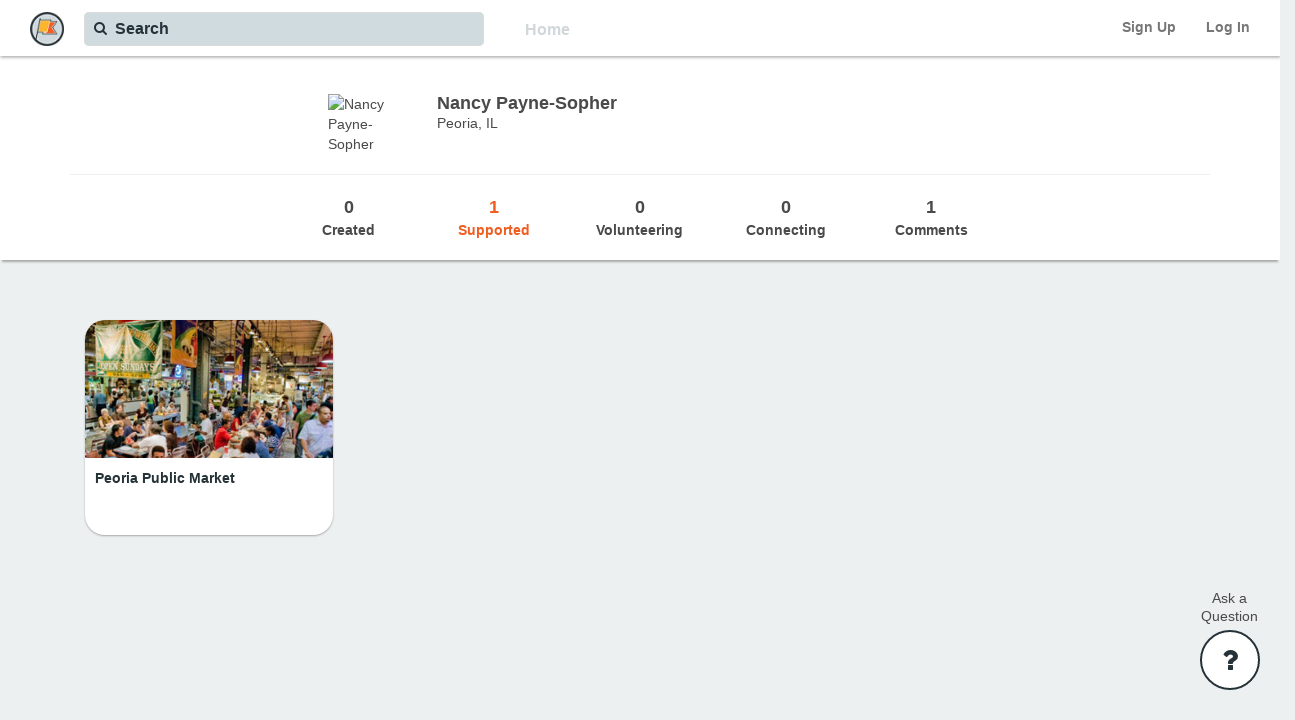

--- FILE ---
content_type: text/html; charset=utf-8
request_url: https://www.yourmunicipal.com/accounts/nancy-payne-sopher?sort=supported
body_size: 23513
content:
<!DOCTYPE html>
<html lang="en">
<head>
	<title>Nancy Payne-Sopher | Municipal</title>
	<meta http-equiv="Content-Type" content="text/html; charset=utf-8"></meta><meta name="viewport" content="width=device-width, initial-scale=1, maximum-scale=1, user-scalable=no"></meta><meta property="fb:app_id" content="415058919047760"></meta><meta name="keywords" content="Peoria,Illinois,Nancy Payne Sopher"></meta><meta property="og:site_name" content="Municipal"></meta><meta property="og:title" content="Nancy Payne-Sopher | Municipal"></meta><meta property="og:description" content=""></meta><meta property="og:url" content="https://www.yourmunicipal.com/accounts/nancy-payne-sopher?sort=supported"></meta><meta property="og:image" content="//graph.facebook.com/10210929281365302/picture?type=large"></meta><meta property="og:type" content="website"></meta><meta name="twitter:site" content="@yourMUNICIPAL"></meta><meta name="twitter:card" content="summary_large_image"></meta><meta name="twitter:title" content="Nancy Payne-Sopher | Municipal"></meta><meta name="twitter:description" content=""></meta><meta name="twitter:image" content="//graph.facebook.com/10210929281365302/picture?type=large"></meta><meta itemprop="name" content="Nancy Payne-Sopher | Municipal"></meta><meta itemprop="description" content=""></meta><meta itemprop="image" content="//graph.facebook.com/10210929281365302/picture?type=large"></meta><meta name="title" content="Nancy Payne-Sopher | Municipal"></meta><meta name="description" content=""></meta><meta name="robots" content="index,follow"></meta>
	<link href="//graph.facebook.com/10210929281365302/picture?type=large" rel="image_src"></link>
	<!--[if lt IE 9]>
  <script src="http://html5shim.googlecode.com/svn/trunk/html5.js" type="text/javascript"></script>
<![endif]-->
    <script>
    (function(i,s,o,g,r,a,m){i['GoogleAnalyticsObject']=r;i[r]=i[r]||function(){
    (i[r].q=i[r].q||[]).push(arguments)},i[r].l=1*new Date();a=s.createElement(o),
    m=s.getElementsByTagName(o)[0];a.async=1;a.src=g;m.parentNode.insertBefore(a,m)
    })(window,document,'script','//www.google-analytics.com/analytics.js','ga');

    ga('create', 'UA-45050682-1', 'yourmunicipal.com');
    ga('send', 'pageview');

  </script>

	<link href="//netdna.bootstrapcdn.com/font-awesome/4.4.0/css/font-awesome.css" rel="stylesheet">
  <link rel="stylesheet" media="all" href="/assets/application-9c5d8363f6cd1fd8e5ce400d47ecf16168f4992e3441d791644b4b883d3b07bd.css" />
  <script src="/assets/application-608bee94716bdf9dc9e4c904f0224607ff462681bc62bf12c391b15470b89648.js"></script>
  <meta name="csrf-param" content="authenticity_token" />
<meta name="csrf-token" content="DJPYSxc4vs77vvZRHTXkekCdqCyeOtkNRlQ948h+eWVaYqACnBm5GLL4Fz/54fCa7ryK4MZZxIAhtQMwNfc6xw==" />
</head>
<body>
		<script src="https://maps.googleapis.com/maps/api/js?key=AIzaSyDV0MzW-5XUXo4-XK2VIm2PVtoWWf08JL0&amp;libraries=geometry,places" type="text/javascript"></script>
	<div class="page" id="page-users-show">
		<header>
	<nav id="navbar-main" class="navbar navbar-default navbar-fixed-top ">
  <div class="navbar-header">
    <button type="button" class="navbar-toggle collapsed" data-toggle="collapse" data-target="#navbar-collapse-1" aria-expanded="false">
      <span class="sr-only">Toggle navigation</span>
      <span class="icon-bar"></span>
      <span class="icon-bar"></span>
      <span class="icon-bar"></span>
    </button>
    <a href="/">
      <img id="caw-logo" src="//s3.amazonaws.com/caw-prod/logos/CAW-Municipal-Logo-Web+App-Chop.png" alt="Caw municipal logo web+app chop" width="34" height="34" />
</a>  </div>
  <div id="navbar-collapse-1" class="collapse navbar-collapse">
    <ul class="nav navbar-nav navbar-right">
        <li>
	<a href="#" class="signup-options-link nav-caw-link" style="font-weight:bold;text-shadow:none;">
		Sign Up
	</a>
</li>
<li>
	<a href="#" class="login-link nav-caw-link" style="font-weight:bold;text-shadow:none;">
		Log In
	</a>
</li>

    </ul>
    <ul class="nav navbar-nav navbar-left hidden-xs">
      <li class="left-padding">
        <form class="search_form" id="new_search" action="/searches" accept-charset="UTF-8" method="post"><input name="utf8" type="hidden" value="&#x2713;" /><input type="hidden" name="authenticity_token" value="UE69NX1PoNVbybisl+dYMVxxaKFE1BzmVDGZDSyXZDMGv8V89m6nAxKPWcJzM0zR8lBKbRy3AWsz0Kfe0R4nkQ==" />
	<div class="no-height">
		<i class="fa fa-search"></i>
	</div>
	<div class="prefetch">
  	<input class="search-typeahead" placeholder="Search" autocomplete="off" data-recentsearches="[]" required="required" maxlength="140" minlength="2" size="140" type="text" name="search[query]" id="search_query" />
	</div>
	<div style="display:none;">
  <input type="text" name="blank" />
</div>

	<button name="button" type="submit" data-disable-with="&lt;i class=&#39;fa fa-circle-o-notch fa-spin&#39;&gt;&lt;/i&gt; Submitting..." class="btn btn-lg btn-default hide">Submit</button>
</form>
      </li>
    </ul>
    <div class="card-type-links-container hidden-xs">
      <ul class="nav navbar-nav navbar-left">
        <li class="left-padding hidden-xs hidden-sm hidden-md">
          <form action="/find" accept-charset="UTF-8" method="get"><input name="utf8" type="hidden" value="&#x2713;" />
            <button name="search" type="submit" class="btn btn-transparent" value="true">Home</button>
</form>        </li>
      </ul>
    </div>
  </div>
</nav>

</header>

	  <div class="no-height">
	<div class="flash-container">
		<div id="flash">
		</div>
	</div>
</div>

	  <!-- Adobe Creative Widget -->
<div id='injection_site'></div>

		<div id="help-messages-widget" class="">
  <div class="no-height">
    <div id="help-message-box">
      <div class="help-person">
        <h3 class="no-top-margin bold">Need help? Have feedback?</h3>
        <p>
          Share your thoughts below and the Municipal team will respond shortly.
        </p>
      </div>
      <form class="new_message_form" id="new_help_message" action="/help_messages" accept-charset="UTF-8" data-remote="true" method="post"><input name="utf8" type="hidden" value="&#x2713;" />
  <div style="display:none;">
  <input type="text" name="blank" />
</div>

  <input value="https://www.yourmunicipal.com/accounts/nancy-payne-sopher?sort=supported" type="hidden" name="help_message[request_url]" id="help_message_request_url" />
  <input type="email" placeholder="Enter your email" autocomplete="off" required="required" style="width:100%;" class="form-control" name="help_message[contact_email]" id="help_message_contact_email" />
  <textarea rows="8" placeholder="Type your message" autocomplete="off" required="required" style="width:100%;" class="form-control" name="help_message[body]" id="help_message_body">
</textarea>
  <button name="button" type="submit" class="btn btn-new-red btn-block" data-disable-with="Sending...">Send</button>
</form>
      <div class="help-message-delivered">
  <h3 class="no-top-margin blue_dark bold">Thank you!</h3>
  <p>Your message has been received. We will get in touch shortly.</p>
</div>

    </div>
    <div id="help-widget-title" class="hidden-xs sidebar-title">Ask a<br/>Question</div>
    <div id="help-widget">
      <span class="fa-stack color-white">
        <i class="fa fa-circle fa-stack-2x"></i>
        <i class="fa fa-question fa-stack-1x fa-inverse color-blue-dark"></i>
      </span>
    </div>
    <div id="help-widget-x">
      <span class="fa-stack color-white">
        <i class="fa fa-circle fa-stack-2x"></i>
        <i class="fa fa-remove fa-stack-1x fa-inverse color-blue-dark"></i>
      </span>
    </div>
  </div>
</div>

		<div id="overlay-loading-spinner">
  <div class='loading-spinner'><i class='fa fa-3x fa-circle-o-notch fa-spin'></i></div>
</div>

	  <div id="main">
	  	
<div class="info-container">
  <div class="no-height">
  </div>
	<div class="row top-margin">
		<div class="col-md-6 col-md-offset-3 col-sm-8 col-sm-offset-2 col-xs-10 col-xs-offset-1">
			<div class="row">
				<div class="col-md-2 col-sm-2 col-xs-3">
					<a href="#" data-toggle="modal" data-target="#profilePicModal">
						<img style="" class="user-profile-image img-responsive" title="Nancy Payne-Sopher" alt="Nancy Payne-Sopher" src="//graph.facebook.com/10210929281365302/picture?type=large" width="300" height="300" />
					</a>
				</div>
				<div class="col-md-10 col-sm-10 col-xs-9">
          <h1>Nancy Payne-Sopher</h1>
          Peoria, IL
				</div>
			</div>
    </div>
	</div>
  <div class="container">
    <div class="row">
      <div class="col-md-12 col-sm-12 col-xs-12">
        <hr>
      </div>
    </div>
  </div>
  <div class="row">
    <div class="col-md-8 col-md-offset-2 col-sm-12 col-xs-12">
      <div class="row">
        <div class="col-md-2 col-md-offset-1 col-sm-2 col-sm-offset-1 col-xs-2 col-xs-offset-1">
          <div class="count-container">
            <a class="" href="/accounts/nancy-payne-sopher?sort=created">
              <div class="number">
                0
              </div>
              Created
</a>          </div>
        </div>
        <div class="col-md-2 col-sm-2 col-xs-2">
          <div class="count-container">
            <a class="active" href="/accounts/nancy-payne-sopher?sort=supported">
              <div class="number">
                1
              </div>
              Supported
</a>          </div>
        </div>
        <div class="col-md-2 col-sm-2 col-xs-2">
          <div class="count-container">
            <a class="" href="/accounts/nancy-payne-sopher?sort=volunteering">
              <div class="number">
                0
              </div>
              Volunteering
</a>          </div>
        </div>
        <div class="col-md-2 col-sm-2 col-xs-2">
          <div class="count-container">
            <a class="" href="/accounts/nancy-payne-sopher?sort=connecting">
              <div class="number">
                0
              </div>
              Connecting
</a>          </div>
        </div>
        <div class="col-md-2 col-sm-2 col-xs-2">
          <div class="count-container">
            <a class="" href="/accounts/nancy-payne-sopher?sort=comments">
              <div class="number">
                1
              </div>
              Comments
</a>          </div>
        </div>
      </div>
    </div>
  </div>
</div>

<div class="container">
	
<div class="row big-top-margin">
  <div class="cards-list">
    	<div class="col-lg-3 col-md-3 col-sm-4 col-xs-6">
  <a href="/projects/a-vision-for-downtown-peoria-and-the-riverfront/ideas/peoria-public-market" class="no-decoration">
    <div class="card" data-unique-token="OiUQAuLz51XVN6mlrwHMzQ" data-resource-path="/projects/a-vision-for-downtown-peoria-and-the-riverfront/ideas/peoria-public-market">
        <div class="image">
          <img class="img-responsive" src="https://caw-prod.s3.amazonaws.com/uploads/ideas/image_attachment/image/959/large_image.jpeg" alt="Large image" />
        </div>
      <div class="body">
        <div class="name">
          Peoria Public Market
        </div>
      </div>
    </div>
  </a>
</div>


  </div>
</div>

</div>
<div class="row">
	<div class="col-lg-12 col-md-12 col-sm-12 col-xs-12">
		<div class="center infinite-scrolling-container">
			<div class="infinite-scrolling" data-page="2">
			</div>
		</div>
	</div>
</div>

<div class="modal" id="profilePicModal" tabindex="-1" role="dialog" aria-labelledby="myModalLabel" aria-hidden="true">
  <div class="modal-dialog" style="width: 232px;">
    <div class="modal-content">
			<div class="modal-body">
				<div type="button" class="close no-height" data-dismiss="modal" aria-label="Close">
					<span aria-hidden="true">
						<span class="fa-stack fa-lg" style="position:relative;top:-25px;left:28px;">
						  <i class="fa fa-circle fa-stack-2x"></i>
						  <i class="fa fa-remove fa-stack-1x fa-inverse"></i>
						</span>
					</span>
				</div>
				<img style="" class="" title="Nancy Payne-Sopher" alt="Nancy Payne-Sopher" src="//graph.facebook.com/10210929281365302/picture?type=large" width="200" height="200" />
			</div>
    </div>
  </div>
</div>

<div class="modal fade" id="editProfileModal" tabindex="-1" role="dialog" aria-labelledby="myModalLabel" aria-hidden="true">
  <div class="modal-dialog">
    <div class="modal-content">
			<div class="modal-header">Nancy Payne-Sopher's Profile</div>
			<div class="modal-body">
				<form class="edit_user_profile_form" id="edit_user_3479" enctype="multipart/form-data" action="/accounts/3479/update_profile" accept-charset="UTF-8" method="post"><input name="utf8" type="hidden" value="&#x2713;" /><input type="hidden" name="_method" value="put" /><input type="hidden" name="authenticity_token" value="QM29+BgYm+HoQQkyI26Wqlj7ZvUYOusoDgKVm/CIq14WPMWxkzmcN6EH6FzHuoJK9tpEOUBZ9qVp46tIDQHo/A==" />
	<div class="row">
		<div class="col-md-2">
			Profile image:<br><span style="font-size:85%;">(300x300)</span>
		</div>
		<div class="col-md-10">
						<a style="color: white;" class="add_fields btn btn-orange-dark btn-xs" data-id="70137811419440" data-fields="&lt;fieldset&gt;	&lt;div class=&quot;box&quot; style=&quot;margin-bottom:10px;&quot;&gt;		&lt;div class=&quot;row&quot;&gt;	    &lt;div class=&quot;col-md-10&quot;&gt;	        &lt;input style=&quot;margin-left: 0px;&quot; type=&quot;file&quot; name=&quot;user[image_attachments_attributes][70137811419440][image]&quot; id=&quot;user_image_attachments_attributes_70137811419440_image&quot; /&gt;					&lt;div class=&quot;row&quot; style=&quot;margin-top:5px;&quot;&gt;						&lt;div class=&quot;col-md-12&quot;&gt;							&lt;small style=&quot;margin-left:5px;&quot; class=&quot;pull-left&quot;&gt;Allowable file types: jpg, jpeg, png&lt;/small&gt;						&lt;/div&gt;					&lt;/div&gt;	    &lt;/div&gt;			&lt;div class=&quot;col-md-2&quot;&gt;				&lt;input type=&quot;hidden&quot; value=&quot;false&quot; name=&quot;user[image_attachments_attributes][70137811419440][_destroy]&quot; id=&quot;user_image_attachments_attributes_70137811419440__destroy&quot; /&gt;	      &lt;a class=&quot;remove_fields pull-right&quot; style=&quot;margin-right:5px;&quot; href=&quot;#&quot;&gt;&lt;i class=&#39;fa fa-remove fa-lg&#39;&gt;&lt;/i&gt;&lt;/a&gt;			&lt;/div&gt;	  &lt;/div&gt;	&lt;/div&gt;&lt;/fieldset&gt;" href="#">Attach image +</a>
		</div>
	</div>
	<hr>
	<div class="row">
		<div class="col-md-2">
			Location:
		</div>
		<div class="col-md-10">
			
	      <input style="width:100%; padding-left:3px;" placeholder="Street Address" class="form-control" type="text" value="331Fulton St. Apt. 1114" name="user[location_attributes][street_1]" id="user_location_attributes_street_1" />
				<input style="width:100%; padding-left:3px;" placeholder="City" class="form-control" type="text" value="Peoria" name="user[location_attributes][city]" id="user_location_attributes_city" />
				<input style="width:100%; padding-left:3px;" placeholder="State" class="form-control" type="text" value="Illinois" name="user[location_attributes][state]" id="user_location_attributes_state" />
				<input style="width:100%; padding-left:3px;" placeholder="Zip Code" class="form-control" type="text" value="61602" name="user[location_attributes][zip]" id="user_location_attributes_zip" />
<input type="hidden" value="5782" name="user[location_attributes][id]" id="user_location_attributes_id" />		</div>
	</div>
	<hr>
	<div class="row">
		<div class="col-md-2">
			Bio:
		</div>
		<div class="col-md-10">
			<textarea placeholder="Bio" rows="6" autocomplete="off" style="width:100%;" required="required" maxlength="500" class="form-control" name="user[bio]" id="user_bio">
</textarea>
		</div>
	</div>
	<hr>
	<button name="button" type="submit" data-disable-with="&lt;i class=&#39;fa fa-circle-o-notch fa-spin&#39;&gt;&lt;/i&gt; Submitting..." class="btn btn-lg btn-default btn-block">Submit</button>
</form>
			</div>
    </div>
  </div>
</div>


	  </div>
	</div>
	  <div class="modal" id="signupModal" tabindex="-1" role="dialog" aria-labelledby="myModalLabel" aria-hidden="true">
  <div class="modal-dialog">
    <div class="modal-content">
      <div class="modal-body">
        <div class="row">
          <div class="col-md-12 col-sm-12 col-xs-12">
            <div class="pull-right">
              <span class="fa-stack grey-light modal-dismiss" data-dismiss="modal">
                <i class="fa fa-circle fa-stack-2x"></i>
                <i class="fa fa-remove fa-stack-1x fa-inverse white"></i>
              </span>
            </div>
          </div>
        </div>
          <div class="row">
            <div class="col-md-12 col-sm-12 col-xs-12">
              <form id="new_user_form" class="new_user" action="/accounts" accept-charset="UTF-8" method="post"><input name="utf8" type="hidden" value="&#x2713;" /><input type="hidden" name="authenticity_token" value="O3pFAceQ/MRK7sevqbQwHIw6nuznzzRLFTIXhA6NQ11tiz1ITLH7EgOoJsFNYCT8Ihu8IL+sKcZy0ylX8wQA/w==" />
	<div class="row">
  <div class="col-md-12 col-sm-12 col-xs-12">
    <div class="form-group">
      <input autofocus="autofocus" class="form-control user_first_name input-lg" name="user[first_name]" placeholder="First name" required="required" type="text" value="" required>
    </div>
  </div>
</div>

	<div class="row">
  <div class="col-md-12 col-sm-12 col-xs-12">
    <div class="form-group">
      <input class="form-control input-lg" name="user[last_name]" placeholder="Last name" required="required" type="text" value="" required>
    </div>
  </div>
</div>

	<div class="row">
  <div class="col-md-12 col-sm-12 col-xs-12">
    <div class="form-group">
      <input type="email" class="form-control user_signup_email input-lg" placeholder="Email" name="user[email]" required>
    </div>
  </div>
</div>

	
		<div class="row hidden">
			<div class="col-md-12 col-sm-12 col-xs-12">
				<div class="form-group">
					<input class="form-control input-lg" autocomplete="off" name="user[location_attributes][zip]" placeholder="Zip Code" type="text" value="">
				</div>
			</div>
		</div>
	<div class="row bottom-margin-small">
  <div class="col-md-12 col-sm-12 col-xs-12">
    <div class="form-group">
      <input class="form-control input-lg" autocomplete="off" id="user_password" name="user[password]" type="password" placeholder="Create a password" required minlength="6">
    </div>
  </div>
</div>

	<div style="display:none;">
  <input type="text" name="blank" />
</div>

	<div class="row">
  <div class="col-md-12 col-sm-12 col-xs-12">
    <div class="help-text">
      By signing up I agree to Municipal's <a href="/terms">Terms of Service</a> and <a href="/privacy">Privacy Policy</a>.
    </div>
  </div>
</div>

	<button name="button" type="submit" data-disable-with="&lt;i class=&#39;fa fa-circle-o-notch fa-spin&#39;&gt;&lt;/i&gt; Submitting..." class="btn btn-lg btn-new-red btn-block">Sign up</button>
</form>
            </div>
          </div>
        <div class="row top-margin-small bottom-margin-small">
          <div class="col-md-12 col-sm-12 col-xs-12">
            <hr>
          </div>
        </div>
        <div class="row">
  <div class="col-md-8 col-sm-8 col-xs-7">
    <div class="pull-right">
      <label>
        Already have an account?
      </label>
    </div>
  </div>
  <div class="col-md-4 col-sm-4 col-xs-5">
    <a class="btn btn-new-red-outline btn-block login-link-inner" href="#">Log in</a>
  </div>
</div>

      </div>
    </div>
  </div>
</div>

  <div class="modal" id="loginModal" tabindex="-1" role="dialog" aria-labelledby="myModalLabel" aria-hidden="true">
  <div class="modal-dialog">
    <div class="modal-content">
      <div class="modal-body">
        <div class="no-height">
          <div class="pull-right">
            <span class="fa-stack grey-light modal-dismiss" data-dismiss="modal">
              <i class="fa fa-circle fa-stack-2x"></i>
              <i class="fa fa-remove fa-stack-1x fa-inverse white"></i>
            </span>
          </div>
        </div>
      	<div class="row">
      		<div class="col-md-12">
      			<form class="login-form" action="/login" accept-charset="UTF-8" method="post"><input name="utf8" type="hidden" value="&#x2713;" /><input type="hidden" name="authenticity_token" value="hy1xuTY7wLixqjFTfukfViFfQgA/EDGFZ1HKYnXsY/rR3AnwvRrHbvjs0D2aPQu2j35gzGdzLAgAsPSxiGUgWA==" />
  <input type="hidden" name="return_to_url" value="https://www.yourmunicipal.com/accounts/nancy-payne-sopher?sort=supported" />
  <div class="row">
  <div class="col-xs-12 col-md-12">
    <div class="form-group">
      <input type="text" class="form-control input-lg login_email" placeholder="Email" name="email" autofocus="true" required>
    </div>
  </div>
</div>

  <div class="row">
  <div class="col-md-12">
    <div class="form-group no-bottom-margin">
      <input type="password" class="form-control input-lg login_password" placeholder="Password" name="password" autocomplete="off" required>
    </div>
  </div>
</div>

  <div class="row top-margin-small bottom-margin-small">
  <div class="col-md-12 col-sm-12 col-xs-12">
    <div class="pull-right">
      <a class="passreset-link" href="#">Forgot your password?</a>
    </div>
  </div>
</div>

  <div class="row">
    <div class="col-md-12 col-sm-12 col-xs-12">
      <button name="button" type="submit" data-disable-with="&lt;i class=&#39;fa fa-circle-o-notch fa-spin&#39;&gt;&lt;/i&gt; Submitting..." class="btn btn-lg btn-new-red btn-block">Log in</button>
    </div>
  </div>
</form>
      		</div>
      	</div>
        <div class="row top-margin-small bottom-margin-small">
          <div class="col-md-12">
            <hr>
          </div>
        </div>
        <div class="row">
  <div class="col-md-8 col-sm-8 col-xs-7">
    <div class="pull-right">
      <label>
        Don't have an account?
      </label>
    </div>
  </div>
  <div class="col-md-4 col-sm-4 col-xs-5">
    <a class="btn btn-new-red-outline btn-lg btn-block signup-link-inner" href="#">Sign up</a>
  </div>
</div>

      </div>
    </div>
  </div>
</div>

  <div class="modal" id="passresetModal" tabindex="-1" role="dialog" aria-labelledby="myModalLabel" aria-hidden="true">
  <div class="modal-dialog">
    <div class="modal-content">
      <div class="modal-body">
        <div class="no-height">
          <div class="pull-right">
            <span class="fa-stack grey-light modal-dismiss" data-dismiss="modal">
              <i class="fa fa-circle fa-stack-2x"></i>
              <i class="fa fa-remove fa-stack-1x fa-inverse white"></i>
            </span>
          </div>
        </div>
        <div class="row">
          <div class="col-md-12">
            <form id="pass_reset_email" action="/password_resets" accept-charset="UTF-8" method="post"><input name="utf8" type="hidden" value="&#x2713;" /><input type="hidden" name="authenticity_token" value="lVmJThbTeEsfOsn/+DEu5I4nLXCMpO651JBCZDc3pTXDqPEHnfJ/nVZ8KJEc5ToEIAYPvNTH8zSzcXy3yr7mlw==" />
  <div class="row bottom-margin">
    <div class="col-xs-12 col-md-12">
      <h3>Reset password</h3>
    </div>
  </div>
  <div class="row bottom-margin-small">
    <div class="col-xs-12 col-md-12">
      <label>Enter the email address associated with your account, and we'll send you a link to reset your password.</label>
    </div>
  </div>
  <div class="row">
    <div class="col-md-12 col-sm-12 col-xs-12">
      <div class="form-group">
        <input type="email" class="form-control input-lg" placeholder="Email Address" id="email" name="email" autocomplete="off" required>
      </div>
    </div>
  </div>
  <hr>
  <div class="row">
    <div class="col-md-12">
      <input type="submit" name="commit" value="Send reset link" class="btn btn-lg btn-new-red btn-block" data-disable-with="Submitting..." />
    </div>
  </div>
</form>
          </div>
        </div>
      </div>
    </div>
  </div>
</div>


	
	
</body>
</html>
